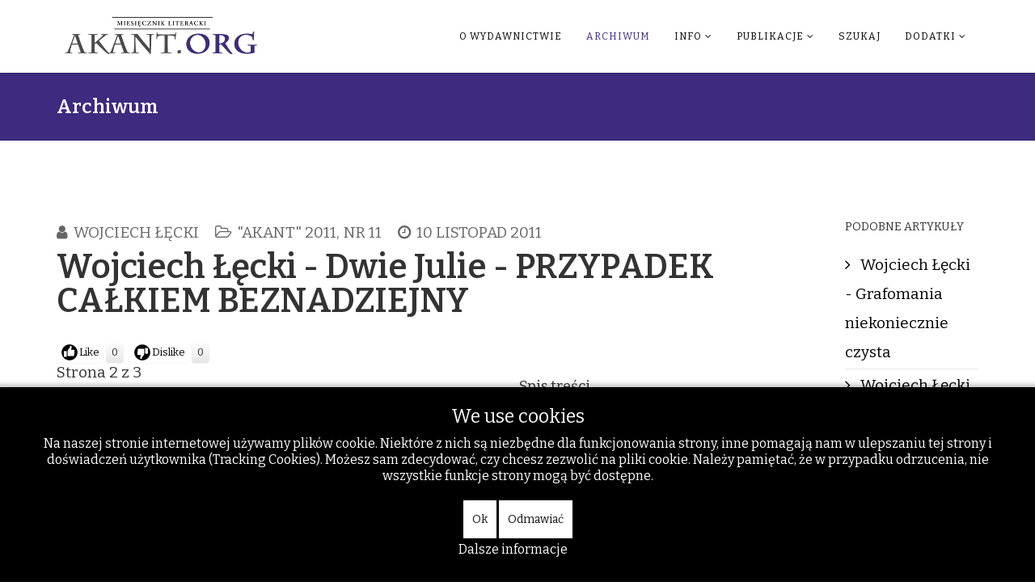

--- FILE ---
content_type: text/html; charset=utf-8
request_url: https://akant.org/archiwum/80-archiwum-miesiecznik-literacki-akant-2011/akant-2011-nr-11/2598-wojciech-cki-dwie-julie?start=1
body_size: 35292
content:
<!DOCTYPE html>
<html xmlns="http://www.w3.org/1999/xhtml" xml:lang="pl-pl" lang="pl-pl" dir="ltr">
    
<head>
<script type="text/javascript">  (function(){   function blockCookies(disableCookies, disableLocal, disableSession){   if(disableCookies == 1){   if(!document.__defineGetter__){   Object.defineProperty(document, 'cookie',{   get: function(){ return ''; },   set: function(){ return true;}   });   }else{   var oldSetter = document.__lookupSetter__('cookie');   if(oldSetter) {   Object.defineProperty(document, 'cookie', {   get: function(){ return ''; },   set: function(v){   if(v.match(/reDimCookieHint\=/)) {   oldSetter.call(document, v);   }   return true;   }   });   }   }   var cookies = document.cookie.split(';');   for (var i = 0; i < cookies.length; i++) {   var cookie = cookies[i];   var pos = cookie.indexOf('=');   var name = '';   if(pos > -1){   name = cookie.substr(0, pos);   }else{   name = cookie;   }   if(name.match(/reDimCookieHint/)) {   document.cookie = name + '=; expires=Thu, 01 Jan 1970 00:00:00 GMT';   }   }   }   if(disableLocal == 1){   window.localStorage.clear();   window.localStorage.__proto__ = Object.create(window.Storage.prototype);   window.localStorage.__proto__.setItem = function(){ return undefined; };   }   if(disableSession == 1){   window.sessionStorage.clear();   window.sessionStorage.__proto__ = Object.create(window.Storage.prototype);   window.sessionStorage.__proto__.setItem = function(){ return undefined; };   }   }   blockCookies(1,1,1);   }());   </script>


        <meta http-equiv="X-UA-Compatible" content="IE=edge">
        <meta name="viewport" content="width=device-width, initial-scale=1">
                <!-- head -->
        <base href="https://akant.org/archiwum/80-archiwum-miesiecznik-literacki-akant-2011/akant-2011-nr-11/2598-wojciech-cki-dwie-julie" />
	<meta http-equiv="content-type" content="text/html; charset=utf-8" />
	<meta name="keywords" content="Wojciech Łęcki" />
	<meta name="author" content="Wojciech Łęcki" />
	<meta name="description" content="Akant.org - Archiwum Miesięcznika Literackiego" />
	<meta name="generator" content="Joomla! - Open Source Content Management" />
	<title>PRZYPADEK CAŁKIEM BEZNADZIEJNY - Strona 2</title>
	<link href="/templates/shaper_helix3/images/favicon.ico" rel="shortcut icon" type="image/vnd.microsoft.icon" />
	<link href="/components/com_jcomments/tpl/default/style.css?v=3002" rel="stylesheet" type="text/css" />
	<link href="/plugins/content/postlike/assets/postlike.css" rel="stylesheet" type="text/css" />
	<link href="//fonts.googleapis.com/css?family=Bitter:100,200,300,regular,500,600,700,800,900,100italic,200italic,300italic,italic,500italic,600italic,700italic,800italic,900italic&amp;subset=latin,cyrillic" rel="stylesheet" type="text/css" />
	<link href="/templates/shaper_helix3/css/bootstrap.min.css" rel="stylesheet" type="text/css" />
	<link href="/templates/shaper_helix3/css/font-awesome.min.css" rel="stylesheet" type="text/css" />
	<link href="/templates/shaper_helix3/css/legacy.css" rel="stylesheet" type="text/css" />
	<link href="/templates/shaper_helix3/css/template.css" rel="stylesheet" type="text/css" />
	<link href="/templates/shaper_helix3/css/presets/preset2.css" rel="stylesheet" type="text/css" class="preset" />
	<link href="/templates/shaper_helix3/css/frontend-edit.css" rel="stylesheet" type="text/css" />
	<link href="/plugins/system/cookiehint/css/black.css?cc905cce68839cd4a5aa8c01bed83281" rel="stylesheet" type="text/css" />
	<style type="text/css">

 .cloaked_email span:before { content: attr(data-ep-ae985); } .cloaked_email span:after { content: attr(data-ep-b6011); } 
body{font-family:Bitter, sans-serif; font-size:19px; font-weight:normal; }h1{font-family:Bitter, sans-serif; font-size:18px; font-weight:normal; }h2{font-family:Bitter, sans-serif; font-size:40px; font-weight:600; }h3{font-family:Bitter, sans-serif; font-size:18px; font-weight:normal; }h4{font-family:Bitter, sans-serif; font-size:18px; font-weight:normal; }h5{font-family:Bitter, sans-serif; font-size:18px; font-weight:normal; }h6{font-family:Bitter, sans-serif; font-size:18px; font-weight:normal; }#sp-header{ background-color:#ffffff; }#sp-bottom{ background-color:#ffffff;padding:10px ; }#redim-cookiehint-bottom {position: fixed; z-index: 99999; left: 0px; right: 0px; bottom: 0px; top: auto !important;}
	</style>
	<script src="/media/jui/js/jquery.min.js?cc905cce68839cd4a5aa8c01bed83281" type="text/javascript"></script>
	<script src="/media/jui/js/jquery-noconflict.js?cc905cce68839cd4a5aa8c01bed83281" type="text/javascript"></script>
	<script src="/media/jui/js/jquery-migrate.min.js?cc905cce68839cd4a5aa8c01bed83281" type="text/javascript"></script>
	<script src="/media/system/js/caption.js?cc905cce68839cd4a5aa8c01bed83281" type="text/javascript"></script>
	<script src="/templates/shaper_helix3/js/bootstrap.min.js" type="text/javascript"></script>
	<script src="/templates/shaper_helix3/js/jquery.sticky.js" type="text/javascript"></script>
	<script src="/templates/shaper_helix3/js/main.js" type="text/javascript"></script>
	<script src="/templates/shaper_helix3/js/frontend-edit.js" type="text/javascript"></script>
	<script type="text/javascript">

	function PLVote(select,id,i,total_count){
	var currentURL = window.location;
	var live_site = currentURL.protocol+'//'+currentURL.host;
	var msg = document.getElementById('msg_'+id);
	if(select == 0){			
		var info = document.getElementById('postlike_dis_'+id);
	}	
	if(select == 1){
		var info = document.getElementById('postlike_'+id);
	}
	var text = info.innerHTML;
	if (info.className != 'postlike-info voted') {
		var ajax=new XMLHttpRequest();
		ajax.onreadystatechange=function() {
		var response;
			if(ajax.readyState==4){		
					response = ajax.responseText;
					if(response=='thanks') msg.innerHTML = 'Thanks for your vote';
					if(response=='login') msg.innerHTML = 'Please register in order to vote';
					if(response=='voted') msg.innerHTML = 'You have already voted';
					
					if(response=='thanks'){
						text = '';
						var newtotal  = total_count+1;
						text += newtotal;
						info.innerHTML = text;
					}
			}
		}
ajax.open("GET",
live_site+"/plugins/content/postlike/assets/ajax.php?select="+select+"&task=vote&user_rating="+i+"&cid="+id,
true);
		ajax.send(0);
	}
	info.className = 'postlike-info voted';
}
			jQuery(window).on('load',  function() {
				new JCaption('img.caption');
			});
 var emailProtector=emailProtector||{};emailProtector.addCloakedMailto=function(g,l){var h=document.querySelectorAll("."+g);for(i=0;i<h.length;i++){var b=h[i],k=b.getElementsByTagName("span"),e="",c="";b.className=b.className.replace(" "+g,"");for(var f=0;f<k.length;f++)for(var d=k[f].attributes,a=0;a<d.length;a++)0===d[a].nodeName.toLowerCase().indexOf("data-ep-ae985")&&(e+=d[a].value),0===d[a].nodeName.toLowerCase().indexOf("data-ep-b6011")&&(c=d[a].value+c);if(!c)break;b.innerHTML=e+c;if(!l)break;b.parentNode.href="mailto:"+e+c}}; 

var sp_preloader = '0';

var sp_gotop = '0';

var sp_offanimation = 'fullscreen';

	</script>

            </head>

    <body class="site com-content view-article no-layout no-task itemid-133 pl-pl ltr  sticky-header layout-fluid off-canvas-menu-init">

        <div class="body-wrapper">
            <div class="body-innerwrapper">
                <header id="sp-header"><div class="container"><div class="row"><div id="sp-top1" class="col-sm-3 col-md-3"><div class="sp-column "><div class="logo"><a href="/"><img class="sp-default-logo hidden-xs" src="/images/stories/akant.org2.png" alt="Akant - Miesięcznik Literacki - literatura, poezja, recenzje - akant.org"><img class="sp-retina-logo hidden-xs" src="/images/stories/akant.org2.png" alt="Akant - Miesięcznik Literacki - literatura, poezja, recenzje - akant.org" width="471" height="95"><img class="sp-default-logo visible-xs" src="/images/stories/akant.org2.png" alt="Akant - Miesięcznik Literacki - literatura, poezja, recenzje - akant.org"></a></div></div></div><div id="sp-menu" class="col-sm-9 col-md-9"><div class="sp-column ">			<div class='sp-megamenu-wrapper'>
				<a id="offcanvas-toggler" class="visible-sm visible-xs" aria-label="Helix Megamenu Options" href="#"><i class="fa fa-bars" aria-hidden="true" title="Helix Megamenu Options"></i></a>
				<ul class="sp-megamenu-parent menu-rotate hidden-sm hidden-xs"><li class="sp-menu-item"></li><li class="sp-menu-item"><a  href="/o-wydawnictwie"  >O wydawnictwie</a></li><li class="sp-menu-item current-item active"><a  href="/archiwum"  >Archiwum</a></li><li class="sp-menu-item sp-has-child"><a  href="/info"  >Info</a><div class="sp-dropdown sp-dropdown-main sp-menu-right" style="width: 240px;"><div class="sp-dropdown-inner"><ul class="sp-dropdown-items"><li class="sp-menu-item"><a  href="/info/kontakt"  >Kontakt</a></li><li class="sp-menu-item"><a  href="/info/redakcja"  >Redakcja</a></li><li class="sp-menu-item"><a  href="/info/rodo"  >Rodo</a></li><li class="sp-menu-item"><a  href="/info/darowizny"  >Darowizny</a></li></ul></div></div></li><li class="sp-menu-item sp-has-child"><a  href="/publikacje"  >Publikacje</a><div class="sp-dropdown sp-dropdown-main sp-menu-right" style="width: 240px;"><div class="sp-dropdown-inner"><ul class="sp-dropdown-items"><li class="sp-menu-item"><a  href="/publikacje/polecane-artykuly"  >Polecane artykuły</a></li><li class="sp-menu-item"><a  href="/publikacje/polecane-ksiazki"  title="Polecane książki i wydawnictwa" >Polecane książki</a></li></ul></div></div></li><li class="sp-menu-item"><a  href="/szukaj"  >Szukaj</a></li><li class="sp-menu-item sp-has-child"><a  href="/dodatki"  >Dodatki</a><div class="sp-dropdown sp-dropdown-main sp-menu-right" style="width: 240px;"><div class="sp-dropdown-inner"><ul class="sp-dropdown-items"><li class="sp-menu-item"><a class="Świat Inflant " href="/dodatki/swiat-inflant"  title="Świat Inflant " >Świat Inflant </a></li><li class="sp-menu-item"><a  href="/dodatki/wydarzenia"  >Wydarzenia</a></li><li class="sp-menu-item"></li><li class="sp-menu-item"><a  href="/dodatki/wskazowki-dla-autorow"  >Wskazówki dla autorów</a></li><li class="sp-menu-item"><a  href="/dodatki/logowanie"  >Logowanie</a></li><li class="sp-menu-item"><a  href="/dodatki/regulamin"  >Regulamin</a></li></ul></div></div></li></ul>			</div>
		</div></div></div></div></header><section id="sp-page-title"><div class="row"><div id="sp-title" class="col-sm-12 col-md-12"><div class="sp-column "><div class="sp-page-title"><div class="container"><h2>Archiwum</h2></div></div></div></div></div></section><section id="sp-main-body"><div class="container"><div class="row"><div id="sp-component" class="col-sm-10 col-md-10"><div class="sp-column "><div id="system-message-container">
	</div>
<article class="item item-page" itemscope itemtype="http://schema.org/Article">
	<meta itemprop="inLanguage" content="" />
	
	

	<div class="entry-header">
		
						<dl class="article-info">

						
							<dd class="createdby" itemprop="author" itemscope itemtype="http://schema.org/Person">
	<i class="fa fa-user"></i>
					<span itemprop="name" data-toggle="tooltip" title="">Wojciech Łęcki</span>	</dd>			
			
							<dd class="category-name">
	<i class="fa fa-folder-open-o"></i>
				<span itemprop="genre" itemprop="genre" data-toggle="tooltip" title="Kategoria artykułu">&quot;Akant&quot; 2011, nr 11</span>	</dd>			
			
					
									<dd class="create">
	<i class="fa fa-clock-o"></i>
	<time datetime="2011-11-10T20:52:34+00:00" itemprop="dateCreated" data-toggle="tooltip" title="Utworzono">
		10 listopad 2011	</time>
</dd>			
			
						</dl>
				
					<h2 itemprop="name">
									Wojciech Łęcki - Dwie Julie - PRZYPADEK CAŁKIEM BEZNADZIEJNY							</h2>
												</div>

				
		<div class="postlike">
    <span id="rating_2598" class="current-rating"></span>
        <span class="like-button" onclick="PLVote(0,2598,1,0);">Like</span><span class="postlike-info" id="postlike_dis_2598">0</span>
      <span class="dislike-button" onclick="PLVote(1,2598,1,0);">Dislike</span><span class="postlike-info" id="postlike_2598">0</span><span class="msg-info" id="msg_2598"></span></div>
<div class="content_rating">
		<img src="/media/system/images/rating_star_blank.png" alt="Gwiazdka nieaktywna" /><img src="/media/system/images/rating_star_blank.png" alt="Gwiazdka nieaktywna" /><img src="/media/system/images/rating_star_blank.png" alt="Gwiazdka nieaktywna" /><img src="/media/system/images/rating_star_blank.png" alt="Gwiazdka nieaktywna" /><img src="/media/system/images/rating_star_blank.png" alt="Gwiazdka nieaktywna" /></div>
<form method="post" action="https://akant.org/archiwum/80-archiwum-miesiecznik-literacki-akant-2011/akant-2011-nr-11/2598-wojciech-cki-dwie-julie?start=1&amp;hitcount=0" class="form-inline">
	<span class="content_vote">
		<label class="unseen element-invisible" for="content_vote_2598">Proszę, oceń</label>
		<select id="content_vote_2598" name="user_rating">
	<option value="1">Ocena 1</option>
	<option value="2">Ocena 2</option>
	<option value="3">Ocena 3</option>
	<option value="4">Ocena 4</option>
	<option value="5" selected="selected">Ocena 5</option>
</select>
		&#160;<input class="btn btn-mini" type="submit" name="submit_vote" value="Oceń" />
		<input type="hidden" name="task" value="article.vote" />
		<input type="hidden" name="hitcount" value="0" />
		<input type="hidden" name="url" value="https://akant.org/archiwum/80-archiwum-miesiecznik-literacki-akant-2011/akant-2011-nr-11/2598-wojciech-cki-dwie-julie?start=1&amp;hitcount=0" />
		<input type="hidden" name="8d757f9cef3c78a694a5c36e182a0b7c" value="1" />	</span>
</form>
		
	
		<div class="pull-right article-index">

		<h3>Spis treści</h3>
	
	<ul class="nav nav-tabs nav-stacked">
					<li class="toclink">
			<a href="/archiwum/80-archiwum-miesiecznik-literacki-akant-2011/akant-2011-nr-11/2598-wojciech-cki-dwie-julie" class="toclink">
				Wojciech Łęcki - Dwie Julie			</a>
		</li>
					<li class="active">
			<a href="/archiwum/80-archiwum-miesiecznik-literacki-akant-2011/akant-2011-nr-11/2598-wojciech-cki-dwie-julie?start=1" class="toclink active">
				PRZYPADEK CAŁKIEM BEZNADZIEJNY			</a>
		</li>
					<li>
			<a href="/archiwum/80-archiwum-miesiecznik-literacki-akant-2011/akant-2011-nr-11/2598-wojciech-cki-dwie-julie?start=2" class="toclink">
				RECEPTA 			</a>
		</li>
					<li>
			<a href="/archiwum/80-archiwum-miesiecznik-literacki-akant-2011/akant-2011-nr-11/2598-wojciech-cki-dwie-julie?showall=1" class="toclink">
				Wszystkie strony			</a>
		</li>
		</ul>
</div>
	<div itemprop="articleBody">
		<div class="pagenavcounter">Strona 2 z 3</div>
<p> </p>
<p>PRZYPADEK CAŁKIEM BEZNADZIEJNY<br /><br /></p>
<p>Posłowie kłócą się o granicę nędzy…<br /><br />Banalnie wyszły na miłości do ciebie: rodzą dzieci <br />swym banalnym mężom i banalnie przyprawiają im rogi. <br />Każda miewa te banalne chwile w banalnym życiu z naiwnym <br />rogaczem, dzięki którym chwali dzień waszego rozstania.<br /><br />Pozostał ci tylko uśmiech zakonnicy ze stołówki Caritasu. <br />Byłeś zbyt pewny przysłowia o kołaczach. Nie potwierdza <br />go twój przypadek, w który najbardziej nie wierzą wierzący, <br />w który najłatwiej uwierzyć niewiernym.<br /><br />Opatrzyłeś się na tej ławce pod sklepem jak banał.<br />Twoja banalna egzystencja niczego<br />do niczego nie wnosi, ani niczego nie uskrzydla,<br />poobijana o kanty w miasteczku.<br /><br />Każda władza bywa trochę uczciwa,<br />trochę skuteczna i zwykle nijaka. <br />A tobie bywa nijak, ale nigdy po trochu.<br /><br />Odrzucony przez mających dobre chęci na pokaz, <br />poniżany przez pijanych kloszardów, osiągnąłeś <br />granice wolności, o które ociera się nicość.<br /><br />Nawet lato nie korci, żeby się wykąpać. <br />W nabożeństwie do mędrców umiera codzienność. <br /><br /><br /></p>
<p> </p>
<div class="pager"><ul>
	<li>
				<a href="/archiwum/80-archiwum-miesiecznik-literacki-akant-2011/akant-2011-nr-11/2598-wojciech-cki-dwie-julie" title="Wojciech Łęcki - Dwie Julie" aria-label="Poprzednia: Wojciech Łęcki - Dwie Julie (Strona 1 z 3)" rel="prev">
			<span class="icon-chevron-left" aria-hidden="true"></span> Poprzedni artykuł		</a>
			</li>
	<li>
				<a href="/archiwum/80-archiwum-miesiecznik-literacki-akant-2011/akant-2011-nr-11/2598-wojciech-cki-dwie-julie?start=2" title="RECEPTA " aria-label="Następny artykuł: RECEPTA  (Strona 3 z 3)" rel="next">
			Następny artykuł <span class="icon-chevron-right" aria-hidden="true"></span>		</a>
			</li>
</ul>
</div>	</div>

	
	
						
	
	
							
</article></div></div><div id="sp-right" class="col-sm-2 col-md-2"><div class="sp-column custom-class"><div class="sp-module "><h3 class="sp-module-title">Podobne artykuły</h3><div class="sp-module-content"><ul class="relateditems mod-list">
<li>
	<a href="/archiwum/131-archiwum-miesiecznik-literacki-akant-2016/akant-2016-nr-4/5054-wojciech-lecki-grafomania-niekoniecznie-czysta">
				Wojciech Łęcki - Grafomania niekoniecznie czysta</a>
</li>
<li>
	<a href="/archiwum/66-archiwum-miesiecznik-literacki-akant-2012/akant-2012-nr-6/1689-wojciech-cki-sowa-niczym-rewolwery">
				Wojciech Łęcki - Słowa niczym rewolwery</a>
</li>
<li>
	<a href="/archiwum/78-archiwum-miesiecznik-literacki-akant-2011/akant-2011-nr-9/2424-wojciech-cki-umcyk-blachara-i-przygas">
				Wojciech Łęcki - Umcyk, blachara i przygas</a>
</li>
<li>
	<a href="/archiwum/77-archiwum-miesiecznik-literacki-akant-2011/akant-2011-nr-8/2322-wojciech-cki-ebrak">
				Wojciech Łęcki - Żebrak</a>
</li>
<li>
	<a href="/archiwum/76-archiwum-miesiecznik-literacki-akant-2011/akant-2011-nr-7/2186-wojciech-cki-kule-ziemskie">
				Wojciech Łęcki - Kule ziemskie</a>
</li>
<li>
	<a href="/archiwum/81-archiwum-miesiecznik-literacki-akant-2011/akant-2011-nr-12/2692-wojciech-cki-ballada-o-janku">
				Wojciech Łęcki - BALLADA O JANKU</a>
</li>
</ul>
</div></div><div class="sp-module "><h3 class="sp-module-title">Ostatnio popularne</h3><div class="sp-module-content"><ul class="mostread mod-list">
	<li itemscope itemtype="https://schema.org/Article">
		<a href="/archiwum/8-nadeslane/7789-marta-otfinowska-blixt-niekoniecznie-dookola-swiata" itemprop="url">
			<span itemprop="name">
				Marta Otfinowska-Blixt - Niekoniecznie dookoła świata			</span>
		</a>
	</li>
	<li itemscope itemtype="https://schema.org/Article">
		<a href="/archiwum/8-nadeslane/7777-robert-drobysz-wentyl-bezpieczenstwa" itemprop="url">
			<span itemprop="name">
				Robert Drobysz - Wentyl bezpieczeństwa			</span>
		</a>
	</li>
	<li itemscope itemtype="https://schema.org/Article">
		<a href="/archiwum/8-nadeslane/7774-jacek-kasprzycki-przed-obliczem-biskupa-kazimierza" itemprop="url">
			<span itemprop="name">
				Jacek Kasprzycki - Przed obliczem biskupa Kazimierza			</span>
		</a>
	</li>
	<li itemscope itemtype="https://schema.org/Article">
		<a href="/publikacje/7802-elzbieta-rogucka-blask-przebaczenia-w-ciemnosciach-auschwitz" itemprop="url">
			<span itemprop="name">
				Elżbieta Rogucka - Blask przebaczenia w ciemnościach Auschwitz			</span>
		</a>
	</li>
	<li itemscope itemtype="https://schema.org/Article">
		<a href="/publikacje/7817-krolewski-konkurs-literacki-dla-upamietnienia-1000-rocznicy-koronacji-boleslawa-chrobrego" itemprop="url">
			<span itemprop="name">
				Królewski Konkurs Literacki - dla upamiętnienia 1000 rocznicy koronacji Bolesława Chrobrego 			</span>
		</a>
	</li>
	<li itemscope itemtype="https://schema.org/Article">
		<a href="/publikacje/7803-ryszard-mscisz-bo-w-pieknie-jest-ocalenie" itemprop="url">
			<span itemprop="name">
				Ryszard Mścisz - Bo w pięknie jest ocalenie			</span>
		</a>
	</li>
</ul>
</div></div><div class="sp-module "><h3 class="sp-module-title">Podobne tagi</h3><div class="sp-module-content"><div class="tagspopular">
	<ul>
		<li>		<a href="/component/tags/tag/stefan-pastuszewski">
			Stefan Pastuszewski							<span class="tag-count badge badge-info">59</span>
					</a>
	</li>
		<li>		<a href="/component/tags/tag/roman-sidorkiewicz">
			Roman Sidorkiewicz							<span class="tag-count badge badge-info">19</span>
					</a>
	</li>
		<li>		<a href="/component/tags/tag/miesiecznik-literacki-akant-2022">
			Miesięcznik Literacki &quot;Akant&quot; 2022							<span class="tag-count badge badge-info">16</span>
					</a>
	</li>
		<li>		<a href="/component/tags/tag/ludwik-filip-czech">
			Ludwik Filip Czech							<span class="tag-count badge badge-info">14</span>
					</a>
	</li>
		<li>		<a href="/component/tags/tag/archiwum-miesiecznik-literacki-akant-2024">
			Archiwum: Miesięcznik Literacki &quot;Akant&quot; 2024							<span class="tag-count badge badge-info">15</span>
					</a>
	</li>
		<li>		<a href="/component/tags/tag/archiwum-miesiecznik-literacki-akant-2019">
			Archiwum: Miesięcznik Literacki &quot;Akant&quot; 2019							<span class="tag-count badge badge-info">14</span>
					</a>
	</li>
		<li>		<a href="/component/tags/tag/archiwum-akant-2025">
			Archiwum  &quot;Akant&quot; 2025							<span class="tag-count badge badge-info">16</span>
					</a>
	</li>
		</ul>
</div>
</div></div><div class="sp-module "><h3 class="sp-module-title">Często czytane w 2025</h3><div class="sp-module-content"><ul class="mostread mod-list">
	<li itemscope itemtype="https://schema.org/Article">
		<a href="/publikacje/7817-krolewski-konkurs-literacki-dla-upamietnienia-1000-rocznicy-koronacji-boleslawa-chrobrego" itemprop="url">
			<span itemprop="name">
				Królewski Konkurs Literacki - dla upamiętnienia 1000 rocznicy koronacji Bolesława Chrobrego 			</span>
		</a>
	</li>
	<li itemscope itemtype="https://schema.org/Article">
		<a href="/publikacje/7823-jerzy-stasiewicz-przestrzen-czasowa-osadzona-w-faktach-w-poezji-zbigniewa-milewskiego" itemprop="url">
			<span itemprop="name">
				Jerzy Stasiewicz – Przestrzeń czasowa osadzona w faktach, w poezji Zbigniewa Milewskiego			</span>
		</a>
	</li>
	<li itemscope itemtype="https://schema.org/Article">
		<a href="/publikacje/7822-maria-balcer-bezwzgledna-geometria-zycia-w-wierszach-stefana-pastuszewskiego-na-krawedzi" itemprop="url">
			<span itemprop="name">
				Maria Balcer - „Bezwzględna geometria życia” w wierszach Stefana Pastuszewskiego ( „Na krawędzi”)			</span>
		</a>
	</li>
	<li itemscope itemtype="https://schema.org/Article">
		<a href="/publikacje/7821-ewa-klajman-gomolinska-nawigator-postpandemiczny" itemprop="url">
			<span itemprop="name">
				Ewa Klajman-Gomolińska - Nawigator postpandemiczny 			</span>
		</a>
	</li>
	<li itemscope itemtype="https://schema.org/Article">
		<a href="/publikacje/7836-mateusz-wabik-miejsca-swiata" itemprop="url">
			<span itemprop="name">
				Mateusz Wabik - Miejsca świata			</span>
		</a>
	</li>
	<li itemscope itemtype="https://schema.org/Article">
		<a href="/publikacje/7839-joanna-gawin-cierpienie-jako-lekcja-obecnosci" itemprop="url">
			<span itemprop="name">
				Joanna Gawin - Cierpienie jako lekcja obecności			</span>
		</a>
	</li>
	<li itemscope itemtype="https://schema.org/Article">
		<a href="/publikacje/7837-stefan-pastuszewski-pewne-pogodzenie-sie-z-ekfraza" itemprop="url">
			<span itemprop="name">
				Stefan Pastuszewski - Pewne pogodzenie się z ekfrazą			</span>
		</a>
	</li>
	<li itemscope itemtype="https://schema.org/Article">
		<a href="/publikacje/7840-emilia-uscim-rozkwitajace-fraszki" itemprop="url">
			<span itemprop="name">
				Emilia Uścim - Rozkwitające fraszki			</span>
		</a>
	</li>
</ul>
</div></div></div></div></div></div></section><section id="sp-bottom"><div class="container"><div class="row"><div id="sp-bottom1" class="col-sm-3 col-md-3"><div class="sp-column "><div class="sp-module "><h3 class="sp-module-title">Zobacz też</h3><div class="sp-module-content"><ul class="relateditems mod-list">
<li>
	<a href="/archiwum/131-archiwum-miesiecznik-literacki-akant-2016/akant-2016-nr-4/5054-wojciech-lecki-grafomania-niekoniecznie-czysta">
				Wojciech Łęcki - Grafomania niekoniecznie czysta</a>
</li>
<li>
	<a href="/archiwum/66-archiwum-miesiecznik-literacki-akant-2012/akant-2012-nr-6/1689-wojciech-cki-sowa-niczym-rewolwery">
				Wojciech Łęcki - Słowa niczym rewolwery</a>
</li>
<li>
	<a href="/archiwum/78-archiwum-miesiecznik-literacki-akant-2011/akant-2011-nr-9/2424-wojciech-cki-umcyk-blachara-i-przygas">
				Wojciech Łęcki - Umcyk, blachara i przygas</a>
</li>
<li>
	<a href="/archiwum/77-archiwum-miesiecznik-literacki-akant-2011/akant-2011-nr-8/2322-wojciech-cki-ebrak">
				Wojciech Łęcki - Żebrak</a>
</li>
<li>
	<a href="/archiwum/76-archiwum-miesiecznik-literacki-akant-2011/akant-2011-nr-7/2186-wojciech-cki-kule-ziemskie">
				Wojciech Łęcki - Kule ziemskie</a>
</li>
<li>
	<a href="/archiwum/81-archiwum-miesiecznik-literacki-akant-2011/akant-2011-nr-12/2692-wojciech-cki-ballada-o-janku">
				Wojciech Łęcki - BALLADA O JANKU</a>
</li>
</ul>
</div></div></div></div><div id="sp-bottom2" class="col-sm-3 col-md-3"><div class="sp-column "><div class="sp-module "><div class="sp-module-title">Wybór losowy</div><div class="sp-module-content"><div class="latestnews">
	<div itemscope itemtype="http://schema.org/Article">
		<a href="/archiwum/180-archiwum-miesiecznik-literacki-akant-2017/akant-2017-nr-5/6211-grazyna-wojcieszko-ona-i" itemprop="url">
			<span itemprop="name">
				Grażyna Wojcieszko - Ona (I)			</span>
		</a>
		<small>16 maj 2017</small>
	</div>
	<div itemscope itemtype="http://schema.org/Article">
		<a href="/archiwum/72-archiwum-miesiecznik-literacki-akant-2012/akant-2012-nr-12/2920-remigiusz-wastmatuszak-wykad-piotra-zychowicza-o-potrzebie-realnego-politycznie-mylenia" itemprop="url">
			<span itemprop="name">
				Remigiusz Włast–Matuszak - Wykład Piotra Zychowicza o potrzebie realnego politycznie myślenia			</span>
		</a>
		<small>13 grudzień 2012</small>
	</div>
	<div itemscope itemtype="http://schema.org/Article">
		<a href="/archiwum/177-archiwum-miesiecznik-literacki-akant-2017/akant-2017-nr-2/5750-swiatoslaw-wakarczuk-chwila-przel-jozef-szczepanski" itemprop="url">
			<span itemprop="name">
				Swiatosław Wakarczuk - Chwila, przeł. Józef Szczepański			</span>
		</a>
		<small>28 luty 2017</small>
	</div>
	<div itemscope itemtype="http://schema.org/Article">
		<a href="/archiwum/131-archiwum-miesiecznik-literacki-akant-2016/akant-2016-nr-4/5027-stanislaw-stanik-sennik-na-jawie" itemprop="url">
			<span itemprop="name">
				Stanisław Stanik - Sennik na jawie			</span>
		</a>
		<small>19 kwiecień 2016</small>
	</div>
	<div itemscope itemtype="http://schema.org/Article">
		<a href="/dodatki/swiat-inflant/200-swiat-inflant-2017/swiat-inflant-2017-nr-10/6390-bronislaw-pastuszewski-krolewiec-2" itemprop="url">
			<span itemprop="name">
				Bronisław Pastuszewski - Królewiec (2)			</span>
		</a>
		<small>22 październik 2017</small>
	</div>
</div>
</div></div></div></div><div id="sp-bottom3" class="col-sm-3 col-md-3"><div class="sp-column "><div class="sp-module "><h3 class="sp-module-title">Ostatnio popularne</h3><div class="sp-module-content"><ul class="mostread mod-list">
	<li itemscope itemtype="https://schema.org/Article">
		<a href="/archiwum/8-nadeslane/7789-marta-otfinowska-blixt-niekoniecznie-dookola-swiata" itemprop="url">
			<span itemprop="name">
				Marta Otfinowska-Blixt - Niekoniecznie dookoła świata			</span>
		</a>
	</li>
	<li itemscope itemtype="https://schema.org/Article">
		<a href="/publikacje/7802-elzbieta-rogucka-blask-przebaczenia-w-ciemnosciach-auschwitz" itemprop="url">
			<span itemprop="name">
				Elżbieta Rogucka - Blask przebaczenia w ciemnościach Auschwitz			</span>
		</a>
	</li>
	<li itemscope itemtype="https://schema.org/Article">
		<a href="/publikacje/7817-krolewski-konkurs-literacki-dla-upamietnienia-1000-rocznicy-koronacji-boleslawa-chrobrego" itemprop="url">
			<span itemprop="name">
				Królewski Konkurs Literacki - dla upamiętnienia 1000 rocznicy koronacji Bolesława Chrobrego 			</span>
		</a>
	</li>
	<li itemscope itemtype="https://schema.org/Article">
		<a href="/publikacje/7803-ryszard-mscisz-bo-w-pieknie-jest-ocalenie" itemprop="url">
			<span itemprop="name">
				Ryszard Mścisz - Bo w pięknie jest ocalenie			</span>
		</a>
	</li>
	<li itemscope itemtype="https://schema.org/Article">
		<a href="/publikacje/7807-stanislaw-chyczynski-kolejna-wielka-ksiega-wierciochow" itemprop="url">
			<span itemprop="name">
				Stanisław Chyczyński - Kolejna wielka księga Wierciochów			</span>
		</a>
	</li>
	<li itemscope itemtype="https://schema.org/Article">
		<a href="/publikacje/7786-artur-jocz-tugdzies-i-szkuner-norberta-skupniewicza-zmagania-z-metafora-miejsca" itemprop="url">
			<span itemprop="name">
				Artur Jocz - tugdzieś i szkuner – Norberta Skupniewicza zmagania z metaforą miejsca			</span>
		</a>
	</li>
	<li itemscope itemtype="https://schema.org/Article">
		<a href="/publikacje/7788-stefan-pastuszewski-dziennik-czasow-poplatanych-10" itemprop="url">
			<span itemprop="name">
				Stefan Pastuszewski - Dziennik czasów poplątanych (10)			</span>
		</a>
	</li>
	<li itemscope itemtype="https://schema.org/Article">
		<a href="/publikacje/7793-roman-sidorkiewicz-wyprawa-bractwa-inflanckiego-na-litwe-lotwe-i-estonie" itemprop="url">
			<span itemprop="name">
				Roman Sidorkiewicz - Wyprawa Bractwa Inflanckiego na Litwę, Łotwę i Estonię 			</span>
		</a>
	</li>
</ul>
</div></div></div></div><div id="sp-bottom4" class="col-sm-3 col-md-3"><div class="sp-column "><div class="sp-module _menu"><h3 class="sp-module-title">Na skróty</h3><div class="sp-module-content"><ul class="nav menu">
<li class="item-197"><a href="/o-wydawnictwie" > O wydawnictwie</a></li><li class="item-133  current active"><a href="/archiwum" > Archiwum</a></li><li class="item-135  parent"><a href="/info" > Info</a></li><li class="item-192  parent"><a href="/publikacje" > Publikacje</a></li><li class="item-102"><a href="/szukaj" > Szukaj</a></li><li class="item-196  parent"><a href="/dodatki" > Dodatki</a></li></ul>
</div></div></div></div></div></div></section><footer id="sp-footer"><div class="container"><div class="row"><div id="sp-footer1" class="col-sm-12 col-md-12"><div class="sp-column "><ul class="sp-contact-info"><li class="sp-contact-phone"><i class="fa fa-phone" aria-hidden="true"></i> <a href="tel:+48523213371">+48 52 321 33 71 </a></li><li class="sp-contact-email"><i class="fa fa-envelope" aria-hidden="true"></i> <a href="javascript:/* This email address is being protected from spambots.*/"><span class="cloaked_email ep_15fb2769"><span data-ep-ae985="&#97;&#107;&#97;" data-ep-b6011=""><span data-ep-b6011="l" data-ep-ae985="n&#116;&#50;"><span data-ep-b6011="p.&#112;" data-ep-ae985="4&#64;&#119;"></span></span></span></span><span class="cloaked_email ep_073b1848" style="display:none;"><span data-ep-b6011="" data-ep-ae985="a&#107;a"><span data-ep-ae985="&#110;&#116;&#50;" data-ep-b6011="&#108;"><span data-ep-b6011="&#112;&#46;&#112;" data-ep-ae985="&#52;&#64;w"></span></span></span></span></a><script type="text/javascript">emailProtector.addCloakedMailto("ep_073b1848", 1);</script></li></ul><span class="sp-copyright">Wydawca: Towarzystwo Inicjatyw Kulturalnych  - akant.org</span></div></div></div></div></footer>            </div> <!-- /.body-innerwrapper -->
        </div> <!-- /.body-innerwrapper -->

        <!-- Off Canvas Menu -->
        <div class="offcanvas-menu">
            <a href="#" class="close-offcanvas" aria-label="Close"><i class="fa fa-remove" aria-hidden="true" title="HELIX_CLOSE_MENU"></i></a>
            <div class="offcanvas-inner">
                                  <div class="sp-module _menu"><h3 class="sp-module-title">Main Menu</h3><div class="sp-module-content"><ul class="nav menu">
<li class="item-197"><a href="/o-wydawnictwie" > O wydawnictwie</a></li><li class="item-133  current active"><a href="/archiwum" > Archiwum</a></li><li class="item-135  parent"><a href="/info" > Info</a></li><li class="item-192  parent"><a href="/publikacje" > Publikacje</a></li><li class="item-102"><a href="/szukaj" > Szukaj</a></li><li class="item-196  parent"><a href="/dodatki" > Dodatki</a></li></ul>
</div></div>
                            </div> <!-- /.offcanvas-inner -->
        </div> <!-- /.offcanvas-menu -->

        
        
        
        <!-- Preloader -->
        

        <!-- Go to top -->
        		
	<script async src="https://pagead2.googlesyndication.com/pagead/js/adsbygoogle.js?client=ca-pub-8481276431783204"
     crossorigin="anonymous"></script>	


    
<script type="text/javascript">   function cookiehintsubmitnoc(obj) {     if (confirm("Odmowa wpłynie na funkcje strony internetowej. Czy naprawdę chcesz odmówić?")) {       document.cookie = 'reDimCookieHint=-1; expires=0; path=/';       cookiehintfadeOut(document.getElementById('redim-cookiehint-bottom'));       return true;     } else {       return false;     }   } </script> <div id="redim-cookiehint-bottom">   <div id="redim-cookiehint">     <div class="cookiehead">       <span class="headline">We use cookies</span>     </div>     <div class="cookiecontent">   <p>Na naszej stronie internetowej używamy plików cookie. Niektóre z nich są niezbędne dla funkcjonowania strony, inne pomagają nam w ulepszaniu tej strony i doświadczeń użytkownika (Tracking Cookies). Możesz sam zdecydować, czy chcesz zezwolić na pliki cookie. Należy pamiętać, że w przypadku odrzucenia, nie wszystkie funkcje strony mogą być dostępne.</p>    </div>     <div class="cookiebuttons">       <a id="cookiehintsubmit" onclick="return cookiehintsubmit(this);" href="https://akant.org/archiwum/80-archiwum-miesiecznik-literacki-akant-2011/akant-2011-nr-11/2598-wojciech-cki-dwie-julie?start=1&amp;rCH=2"         class="btn">Ok</a>           <a id="cookiehintsubmitno" onclick="return cookiehintsubmitnoc(this);" href="https://akant.org/archiwum/80-archiwum-miesiecznik-literacki-akant-2011/akant-2011-nr-11/2598-wojciech-cki-dwie-julie?start=1&amp;rCH=-2"           class="btn">Odmawiać</a>          <div class="text-center" id="cookiehintinfo">              <a target="_self" href="https://akant.org/info/rodo">Dalsze informacje</a>                     </div>      </div>     <div class="clr"></div>   </div> </div>     <script type="text/javascript">       document.addEventListener("DOMContentLoaded", function(event) {         if (!navigator.cookieEnabled){           document.getElementById('redim-cookiehint-bottom').remove();         }       });       function cookiehintfadeOut(el) {         el.style.opacity = 1;         (function fade() {           if ((el.style.opacity -= .1) < 0) {             el.style.display = "none";           } else {             requestAnimationFrame(fade);           }         })();       }        function cookiehintsubmit(obj) {         document.cookie = 'reDimCookieHint=1; expires=Fri, 27 Mar 2026 23:59:59 GMT;57; path=/';         cookiehintfadeOut(document.getElementById('redim-cookiehint-bottom'));         return true;       }       function cookiehintsubmitno(obj) {         document.cookie = 'reDimCookieHint=-1; expires=0; path=/';         cookiehintfadeOut(document.getElementById('redim-cookiehint-bottom'));         return true;       }     </script>  
</body>
</html>

--- FILE ---
content_type: text/html; charset=utf-8
request_url: https://www.google.com/recaptcha/api2/aframe
body_size: 268
content:
<!DOCTYPE HTML><html><head><meta http-equiv="content-type" content="text/html; charset=UTF-8"></head><body><script nonce="dngcGzhPcKBRfYDBjawLTg">/** Anti-fraud and anti-abuse applications only. See google.com/recaptcha */ try{var clients={'sodar':'https://pagead2.googlesyndication.com/pagead/sodar?'};window.addEventListener("message",function(a){try{if(a.source===window.parent){var b=JSON.parse(a.data);var c=clients[b['id']];if(c){var d=document.createElement('img');d.src=c+b['params']+'&rc='+(localStorage.getItem("rc::a")?sessionStorage.getItem("rc::b"):"");window.document.body.appendChild(d);sessionStorage.setItem("rc::e",parseInt(sessionStorage.getItem("rc::e")||0)+1);localStorage.setItem("rc::h",'1769442072345');}}}catch(b){}});window.parent.postMessage("_grecaptcha_ready", "*");}catch(b){}</script></body></html>